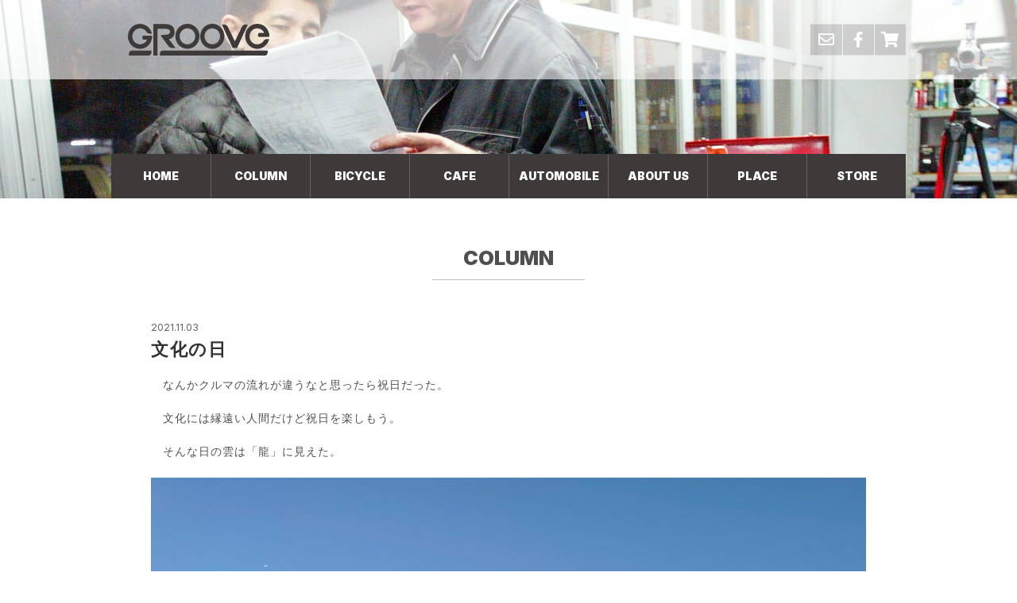

--- FILE ---
content_type: text/css
request_url: https://hiraiso.com/wordpress/wp-content/themes/hiraiso.com/style.css?1670392021
body_size: 2811
content:
@charset 'utf-8';
/*
Theme Name: hiraiso.com
Theme URI: REBIRTH
Description: REBIRTH
*/

@import url('https://fonts.googleapis.com/css2?family=Inter:wght@100;200;300;400;500;600;700;800;900&display=swap');

* {
  font-family: 'Inter', '游ゴシック体', YuGothic, '游ゴシック', 'Meiryo', 'ＭＳ Ｐゴシック', 'Hiragino Kaku Gothic Pro', 'ヒラギノ角ゴ Pro W3', 'osaka', sans-serif;
  letter-spacing: 0.07em;
  margin: 0 auto;
  padding: 0;

  tap-highlight-color: rgba(0, 0, 0, 0);
  font-feature-settings: 'palt';
}

body {
  text-align: center;
  text-size-adjust: none;
}

img {
  max-width: 100%;
  vertical-align: bottom;
  border: 0;
}

table {
  border-collapse: collapse;
}

h1, h2, h3, h4, h5, h6 { font-weight: 400; }

a,
.kc,
.base em {
  color: rgba(0, 0, 0, 1);
}
a {
  text-decoration: none;
}
:focus { outline: none; }

time,
i,
small {
  letter-spacing: 0 !important;
}


input[type='text'],
input[type='email'],
input[type='number'],
input[type='tel'],
input[type='number'],
input[type='button'],
input[type='submit'],
input[type='reset'],
textarea {
  -webkit-appearance: none;
  -moz-appearance: none;
  appearance: none;
  border-radius: 0;
  position: relative;
}
input,
textarea,
select {
  box-sizing: border-box;
}
input[type='email'],
input[type='tel'] {
  ime-mode: disabled;
}
input[type='submit'],
input[type='reset'] {
  cursor: pointer;
}



header,
#nav,
footer,
#container,
#main,
#main- {
  color: #505050;
  font-size: 14px;
  text-align: left;
}


header {
  background: rgba(255, 255, 255, 0.6);
  width: 100%;

  position: fixed;
  top: 0;
  left: 0;
  z-index: 999;
}
#header {
  position: relative;
}
#header h1 {
  font-size: 0.5em;

  position: absolute;
  top: 50%;
  transform: translate(0, -50%);
  overflow: hidden;
}



#nav > a {
  display: block;
  color: #ffffff;
  font-weight: 900;
  letter-spacing: 0;
  line-height: 4em;
  text-decoration: none;
  text-align: center;
  box-sizing: border-box;
}

#ilink a {
  display: inline-block;
  width: 2em;
  color: #ffffff;
  font-size: 1.4em;
  line-height: 2em;
  text-align: center;
}


footer {
  clear: both;
  background: rgba(62, 58, 57, 1);
  text-align: center;
}
#footer h1 {
  overflow: hidden;
}


#container {
  clear: both;
  overflow: hidden;
}


#navigation {
  clear: both;
  text-align: center;
  box-sizing: border-box;
}
.wp-pagenavi {
  position: relative;
}
#navigation * {
  line-height: 3em;
  vertical-align: bottom;
}
.wp-pagenavi *,
#navigation p.right * {
  letter-spacing: 0;
}
.wp-pagenavi span,
.wp-pagenavi a,
#navigation p.right a {
  display: inline-block;
  min-width: 2.8em;
  line-height: 3em;
  text-decoration: none !important;
  margin: 0 0.1em;
  padding: 0 0.1em;
}
.wp-pagenavi span {
  background: rgba(62, 58, 57, 0.15);
  color: rgba(62, 58, 57, 1);
}
.wp-pagenavi a:link,
.wp-pagenavi a:visited,
#navigation p.right a:link,
#navigation p.right a:visited {
  background: rgba(62, 58, 57, 0.05);
  color: #000000;
}
.wp-pagenavi a:active,
.wp-pagenavi a:hover,
#navigation p.right a:active,
#navigation p.right a:hover {
  background: rgba(62, 58, 57, 0.4);
  color: #ffffff;
}
.wp-pagenavi .previouspostslink,
.wp-pagenavi .nextpostslink {
  position: absolute;
  top: 50%;
  transform: translate3d(0, -50%, 0);
}
.wp-pagenavi .previouspostslink {
  left: 0;
}
.wp-pagenavi .nextpostslink {
  right: 0;
}


#nodata {
  text-align: center;
  padding: 80px 0;
}


.left {
  float: left;
}
.right {
  float: right;
}
.clear {
  clear: both;
}

.min,
.min-,
.min- * {
  font-family: '游明朝', 'Yu Mincho', 'ヒラギノ明朝 ProN W3', 'Hiragino Mincho ProN', 'ヒラギノ明朝 Pr6 W6', 'Hiragino Mincho Pro', 'HGS明朝E', 'ＭＳ Ｐ明朝', 'MS PMincho', serif;
}

.c {
  border-radius: 50%;
  position: relative;
  overflow: hidden;
}

.cc {
  position: relative;
  overflow: hidden;
}
.cc > * {
  position: absolute;
  top: 50%;
  left: 50%;
  transform: translate3d(-50%, -50%, 0);
}
.cc img {
  max-height: 100%;
}


a,
input[type='submit'],
input[type='reset'],
.tw {
  transition: all 1.0s cubic-bezier(0.2, 1.0, 0.2, 1.0);
}

.base,
.base * {
  line-height: 2em;
}
.base h1, .base h2, .base h3, .base h4, .base h5, .base h6, .base strong { color: #323232; }
.base h1, .base h2, .base h3, .base h4, .base h5, .base h6, .base p { padding-top: 1em; }
.base figure { margin-top: 1em; margin-bottom: 0; }
.base figure img { height: auto; margin-top: 0.4em; }
.base figcaption { font-size: 0.9em; text-align: center; margin-bottom: 0; }
.base h1 { font-size: 1.4em; }
.base h2 { font-size: 1.3em; }
.base h3 { font-size: 1.2em; }
.base h4 { font-size: 1.1em; }
.base h5 { font-size: 0.9em; }
.base h6 { font-size: 0.85em; }
.base ol, .base ul { margin-top: 0.5em; }
.base ol { margin-left: 20px; }
.base ul { margin-left: 15px; }
.base li { padding-top: 0.5em; }
.base em { font-style: normal; }
.base hr {
  clear: both;
  margin-top: 2em;
  margin-bottom: 1em;
  border: 0;
  border-bottom: solid 1px #d8d8d8;
}
.base a:link,
.base a:visited {
  color: #000000;
  text-decoration: none;
}
.base a,
.base a:active,
.base a:hover {
  color: #cccccc;
  text-decoration: underline;
}



#main,
#main-,
#view li {
  width: 100%;
}
#main,
#main- {
  position: relative;
  overflow: hidden;
  z-index: -1;
}
#view {
  z-index: 0;
}
#view li {
  list-style-type: none;
}



h1#ptitle {
  font-weight: 900;
  letter-spacing: 0;
  text-align: center;
  padding-bottom: 0.5em;
  position: relative;
}
h1#ptitle:after {
  content: '';
  display: block;
  width: 20%;
  border-bottom: solid 1px rgba(62, 58, 57, 0.3);

  position: absolute;
  bottom: 0;
  left: 50%;
  transform: translate3d(-50%, 0, 0);
}



.exp div {
  display: block;
  position: relative;
  overflow: hidden;
}
.exp div img {
  position: absolute;
  top: 50%;
  left: 50%;
  transform: translate(-50%, -50%);
}
.exp div img.np {
  max-width: 40% !important;
}



.snsbox,
.snsbox * {
  line-height: 18px;
}
.snsbox {
  height: 20px;
  line-height: 20px;
  text-align: right;
}
.snsbox * {
  vertical-align: bottom;
}
.snsbox a,
.snsbox .fb-share-button,
.snsbox .twitter-share-button {
  margin-right: 5px;
}
.snsbox div,
.snsbox a {
  display: inline-block !important;
}
.snsbox a {
  color: #ffffff;
  font-size: 0.8em;
  line-height: 18px;
  text-decoration: none;
  padding: 0 10px;

  border-radius: 4px;
  -moz-border-radius: 4px;
  -webkit-border-radius: 4px;

  position: relative;
  overflow: hidden;
  behavior: url('/js/PIE.htc');
}
.snsbox a:link,
.snsbox a:visited {
  background: #595757;
  border: solid 1px #595757;
}
.snsbox a,
.snsbox a:active,
.snsbox a:hover {
  background: #000000;
  border: solid 1px #000000;
}



.alist {
  border-bottom: solid 1px rgba(62, 58, 57, 0.15);
  position: relative;
}
.alist:nth-child(1) {
  border-top: solid 1px rgba(62, 58, 57, 0.15);
}
.alist a.exp,
.alist a.exp * {
  line-height: 1.6em;
}
.alist a {
  display: block;
}
.alist a.exp {
  text-decoration: none;
  padding-bottom: 35px;
  position: relative;
  box-sizing: border-box;
}
.alist a.exp div {
  position: absolute;
  left: 0;
}
.alist a.exp time,
.alist a.exp p,
.alist a.ca {
  display: block;
  font-size: 0.85em;
  color: #646464;
}
.alist a.exp h2 {
  font-weight: 800;
  padding: 0.5em 0;
}
.alist a.ca,
.alist .snsbox {
  position: absolute;
}
.alist a.ca {
  font-weight: 900;
  letter-spacing: 0;
  line-height: 2em;

  top: 1em;
}
.alist .snsbox {
  right: 0;
  bottom: 10px;
}



.article .snsbox {
  margin-top: 60px;
  margin-bottom: -20px;
  padding-top: 30px;
  border-top: dotted 1px #cccccc;
}
h1.atitle,
h1.atitle * {
  line-height: 1.6em;
}
h1.atitle {
  color: #323232;
  font-weight: 800;
}
h1.atitle time {
  display: block;
  color: #646464;
  font-size: 0.55em;
  font-weight: 400;
}



#about .wp-block-group__inner-container {
  margin-top: 3em;
}
#about .wp-block-group__inner-container figure.wp-block-image,
#about .wp-block-group__inner-container figure.wp-block-image img,
#about .wp-block-group__inner-container figure.wp-block-image figcaption {
  margin-top: 0;
}
#about .wp-block-group__inner-container figure.wp-block-image figcaption {
  background: rgba(62, 58, 57, 0.65);
  width: 100%;
  color: #ffffff;
  font-size: 1.15em;
  font-weight: 900;
  line-height: 3em;
  white-space: nowrap;

  position: absolute;
  top: 0;
  left: 0;
}


#place.base p {
  padding-top: 0;
}
#place.base .gmap {
  position: relative;
}
#place .gmap iframe {
  display: block;
  width: 100%;
  height: 100%;

  position: absolute;
  top: 0;
  left: 0;
}
#place.base li {
  font-size: 0.9em;
}







#form {
  width: 100%;
  border-top: dotted 1px #e6e6e6;
}
#form th,
#form td {
  font-weight: normal;
  text-align: left;
  border-bottom: dotted 1px #e6e6e6;
}
#form th {
  color: #323232;
  white-space: nowrap;
}
#form td {
}
#form input[type='text'],
#form input[type='email'],
#form input[type='tel'],
#form input[type='number'],
#form textarea {
  background: #f6f6f6;
  width: 100%;
  line-height: 1.5em;
  border: 0;
}
#form input[type='text'],
#form input[type='email'],
#form input[type='number'],
#form input[type='tel'],
#form select {
  height: 3em;
  padding: 0 1em;
}
#form input[type='number'] {
  width: 6em;
  text-align: center;
  margin-right: 0.75em;
}
#form td textarea {
  height: 11em;
  padding: 1em;
}

#submit {
  max-width: 450px;
  text-align: center;
  padding-top: 4em;
}
#submit input[type='submit'],
#submit input[type='reset'] {
  background: #ffffff;
  height: 3.6em;
  color: #ffffff;
  font-size: 1em;
  font-weight: bold;
  border: none;
  box-sizing: border-box;
}
#submit input[type='submit'] {
  background: rgba(62, 58, 57, 1);
  width: 65%;
  letter-spacing: 1em;
  text-indent: 1em;
}
#submit input[type='reset'] {
  background: rgba(62, 58, 57, 0.5);
  width: 35%;
}

.wpcf7-spinner,
.ajax-loader {
  display: none !important;
}
div.wpcf7-response-output,
div.wpcf7-display-none,
div.wpcf7-validation-errors {
  background: #f0f0f0;
  color: #323232;
  text-align: center;
  border: solid 1px #e6e6e6;
}






--- FILE ---
content_type: text/css
request_url: https://hiraiso.com/wordpress/wp-content/themes/hiraiso.com/pc.css?1670392021
body_size: 898
content:
input,
textarea,
select {
  font-size: 1em;
}



header,
nav,
footer,
#main,
#main- {
  min-width: 1000px;
}

#header,
#nav {
  width: 1000px;
}
#footer,
#container {
  width: 960px;
}


#header,
#dh {
  height: 100px;
}
#header h1,
#header h1 * {
  height: 60px;
  line-height: 60px;
}
#header h1 {
  width: 180px;

  left: 20px;
}
#header #ilink {
  position: absolute;
  top: 50%;
  right: 0;
  transform: translate(0, -50%);
  overflow: hidden;
}
#header #ilink a {
  background: rgba(62, 58, 57, 0.2);
  margin-left: 1px;
}


#nav a {
  float: left;
  width: 12.5%;
  border-left: solid 1px rgba(255, 255, 255, 0.2);
}
#nav a:nth-of-type(1) {
  margin-left: 0;
  border-left: none;
}
#nav a:link,
#nav a:visited {
  background: rgba(62, 58, 57, 1);
}
#nav a,
#nav a:active,
#nav a:hover {
  background: #000000;
}


footer {
  margin-top: 100px;
}
#footer {
  padding-top: 40px;
  padding-bottom: 40px;
}
#footer h1,
#footer h1 * {
  height: 40px;
  line-height: 40px;
}
#footer h1 img {
  width: 120px;
}


#container {
}


#navigation {
  margin-top: 80px;
}



.alignnone {
}
.aligncenter {
  display: block;
}
.alignleft {
  float: left;
  margin-right: 1em;
}
.alignright {
  float: right;
  margin-left: 1em;
}
.size-thumbnail {
  max-width: 40%;
}
.size-medium {
  max-width: 70%;
}

.alpha:active,
.alpha:hover {
  opacity: 0.5;
  filter: alpha(opacity=50);
  -ms-filter: 'alpha(opacity=50)';
}

.pcnone {
  display: none;
}



#main,
#main #view,
#main #view li {
  height: 590px;
}
#main-,
#main- #view,
#main- #view li {
  height: 250px;
}
#main,
#main- {
  margin-bottom: -4em;
}
#view li img {
  max-height: 10000%;
}
@media screen and (max-width: 1048px) {
#main #view li img {
  max-width: 1000%;
  height: 100%;
}
}
@media screen and (min-width: 1049px) {
#view li img {
  width: 100%;
}
}



h1#ptitle {
  font-size: 1.8em;
  margin-bottom: 50px;
  padding-top: 60px;
}



.exp div img {
  transition: all 0.7s cubic-bezier(0.2, 1.0, 0.2, 1.0);
}
.exp:link div img,
.exp:visited div img {
  max-width: 100%;
}
.exp:active div img,
.exp:hover div img {
  max-width: 110%;
}



#navigation,
.alist,
.article {
  width: 900px;
}



.alist a.exp {
  min-height: 200px;
  padding-top: 1.5em;
  padding-left: 320px;
}
.alist a.exp div {
  width: 300px;
  height: 200px;

  top: 0;
}
.alist a.exp h2 {
  font-size: 1.2em;
}
.alist a.ca {
  background: rgba(62, 58, 57, 0.6);
  color: #ffffff;
  padding: 0 2em;

  right: 5px;
}



h1.atitle {
  font-size: 1.6em;
}



#about .wp-block-group__inner-container {
  min-height: 270px;
  padding-left: 52%;
  position: relative;
}
#about .wp-block-group__inner-container .wp-block-image {
  width: 48%;

  position: absolute;
  top: 0;
  left: 0;
}
#about .wp-block-group__inner-container ul {
  margin-top: -0.5em;
}



#place.base {
  padding-right: 52%;
  position: relative;
}
#place.base h3 {
  padding-top: 1.5em;
}
#place.base img {
  margin-top: 0;
}
#place.base .gmap {
  width: 48%;
  height: 100%;
  padding-top: 0;

  position: absolute;
  top: 0;
  right: 0;
}






#form {
  width: 720px;
}
#form th,
#form td {
  padding-top: 2.5em;
  padding-right: 2em;
  padding-bottom: 2.5em;
}
#form th {
  padding-left: 2em;
}
#form input[type='number'] {
  padding-right: 0;
}
#form td input[type='checkbox'] {
  margin-right: 0.5em;
}

div.wpcf7-response-output,
div.wpcf7-display-none,
div.wpcf7-validation-errors {
  line-height: 3em;
}






--- FILE ---
content_type: image/svg+xml
request_url: https://hiraiso.com/wordpress/wp-content/themes/hiraiso.com/image/l.svg
body_size: 929
content:
<?xml version="1.0" encoding="utf-8"?>
<!-- Generator: Adobe Illustrator 21.1.0, SVG Export Plug-In . SVG Version: 6.00 Build 0)  -->
<svg version="1.1" id="レイヤー_1" xmlns="http://www.w3.org/2000/svg" xmlns:xlink="http://www.w3.org/1999/xlink" x="0px"
	 y="0px" viewBox="0 0 180 60" style="enable-background:new 0 0 180 60;" xml:space="preserve">
<style type="text/css">
	.st0{fill:#3E3A39;}
</style>
<title>アートボード 1</title>
<g>
	<path class="st0" d="M30,43.7H6.2c-2,0-3.8,1.2-3.9,4.7l0,0.9c0,0.6,0.3,0.7,0.6,0.7h23.8c2,0,3.8-1.2,3.9-4.7l0-0.9
		C30.7,43.8,30.4,43.7,30,43.7"/>
	<path class="st0" d="M176.4,43.7H45c-2,0-3.8,1.2-3.9,4.7l0,0.9c0,0.6,0.3,0.7,0.6,0.7h131.4c2,0,3.8-1.2,3.9-4.7l0-0.9
		C177.1,43.8,176.8,43.7,176.4,43.7"/>
	<path class="st0" d="M150.9,10.9h-1.2c-1.6,0-4,0.8-5.4,3.5c-0.5,1.1-1.1,2.3-1.6,3.4c-1.1,2.4-2.2,4.7-3.4,7.1
		c-0.9,2-1.9,4-2.8,5.9c-0.2,0.4-0.5,1.2-0.9,1.2c-0.3-0.1-0.7-0.9-0.9-1.2c-0.9-2-1.9-4-2.8-5.9c-1.1-2.4-2.2-4.7-3.4-7.1
		c-0.5-1.1-1.1-2.3-1.6-3.4c-1.4-2.6-3.8-3.5-5.4-3.5h-1.1c-0.5,0-0.9,0.3-0.5,0.9c0,0,12.6,27.6,12.7,27.8c0.2,0.5,0.5,0.7,1,0.7
		c0.2,0,0.4,0,0.5,0c0.1,0,1.3,0,1.5,0c0.2,0,1.4,0,1.5,0c0.2,0,0.4,0,0.5,0c0.5,0,0.8-0.2,1-0.7c0.1-0.2,12.7-27.8,12.7-27.8
		C151.7,11.1,151.4,10.9,150.9,10.9"/>
	<path class="st0" d="M75.9,41.5c8.4,0,15.2-7.1,15.2-15.8S84.3,10,75.9,10c-8.4,0-15.2,7.1-15.2,15.8S67.5,41.5,75.9,41.5
		 M75.9,15.7c5.4,0,9.8,4.5,9.8,10.1c0,5.6-4.4,10.1-9.8,10.1c-5.4,0-9.8-4.5-9.8-10.1C66.1,20.2,70.5,15.7,75.9,15.7"/>
	<path class="st0" d="M107.2,41.5c8.4,0,15.2-7.1,15.2-15.8S115.6,10,107.2,10c-8.4,0-15.2,7.1-15.2,15.8S98.8,41.5,107.2,41.5
		 M107.2,15.7c5.4,0,9.8,4.5,9.8,10.1c0,5.6-4.4,10.1-9.8,10.1c-5.4,0-9.8-4.5-9.8-10.1C97.4,20.2,101.8,15.7,107.2,15.7"/>
	<path class="st0" d="M30.2,25h-6.3h-2.5c-0.8,0-2.1-0.2-2.1,1v1.8c0,1.9,1.1,2.3,2.1,2.3h3.2c0.5,0,0.2,0.6,0.2,0.6
		c-1.7,3.1-4.9,5.2-8.5,5.2c-5.4,0-9.8-4.5-9.8-10.1c0-5.6,4.4-10.1,9.8-10.1c3.3,0,6.3,1.7,8,4.4c1,1.5,1.9,2.3,4.1,2.3
		c0,0,2.1,0,2.2,0c0.5,0,0.5-0.3,0.4-0.7c-0.1-0.4-0.2-0.9-0.4-1.3c-0.3-0.8-0.7-1.6-1.1-2.4c-0.8-1.5-1.9-2.9-3.2-4
		c-2.6-2.3-5.9-3.7-9.4-3.9c-0.2,0-0.4,0-0.6,0C7.8,10,1,17.1,1,25.8c0,8.7,6.8,15.8,15.2,15.8c2,0,4.1-0.4,6-1.3
		c3-1.3,5.6-3.7,7.2-6.5c0.8-1.5,1.4-3.1,1.8-4.8c0.2-0.9,0.3-1.7,0.3-2.6C31.5,25.4,31.2,25,30.2,25"/>
	<path class="st0" d="M177.7,26.5h-8.3H167c-0.8,0-2.2,0.2-2.2-1v-1.8c0-1.9,1.1-2.2,2.1-2.2h5.2c0.4,0,0.2-0.6,0.2-0.6
		c-1.7-3.1-4.9-5.2-8.5-5.2c-5.4,0-9.8,4.5-9.8,10.1c0,5.6,4.4,10.1,9.8,10.1c3.3,0,6.3-1.7,8-4.3c1-1.5,1.9-2.3,4.1-2.3
		c0,0,2.1,0,2.2,0c0.5,0,0.5,0.3,0.4,0.7c-0.1,0.4-0.2,0.9-0.4,1.3c-0.3,0.8-0.7,1.6-1.1,2.4c-0.8,1.5-1.9,2.9-3.2,4
		c-2.6,2.3-5.9,3.7-9.4,3.9c-0.2,0-0.4,0-0.6,0c-8.4,0-15.2-7.1-15.2-15.8c0-8.7,6.8-15.8,15.2-15.8c2,0,4.1,0.4,6,1.2
		c3,1.3,5.6,3.7,7.2,6.6c0.8,1.5,1.4,3.1,1.8,4.8c0.2,0.9,0.3,1.7,0.3,2.6C179,26.1,178.7,26.5,177.7,26.5"/>
	<path class="st0" d="M150.9,10.9h-1.2c-1.6,0-4,0.8-5.4,3.4c-0.5,1.1-1.1,2.3-1.6,3.4c-1.1,2.4-2.2,4.7-3.4,7.1
		c-0.9,2-1.9,4-2.8,5.9c-0.2,0.4-0.5,1.2-0.9,1.2c-0.3-0.1-0.7-0.9-0.9-1.2c-0.9-2-1.9-4-2.8-5.9c-1.1-2.4-2.2-4.7-3.4-7.1
		c-0.5-1.1-1.1-2.3-1.6-3.4c-1.4-2.6-3.8-3.4-5.4-3.4h-1.1c-0.5,0-0.9,0.3-0.5,0.9c0,0,12.6,27.6,12.7,27.8c0.2,0.5,0.5,0.7,1,0.7
		c0.2,0,0.4,0,0.5,0c0.1,0,1.3,0,1.5,0c0.2,0,1.4,0,1.5,0c0.2,0,0.4,0,0.5,0c0.5,0,0.8-0.2,1-0.7c0.1-0.2,12.7-27.8,12.7-27.8
		C151.7,11.1,151.4,10.9,150.9,10.9"/>
	<path class="st0" d="M54.1,19.9c0,2.9-2.9,4-7.6,4l-3,0c-0.9,0-1.2,0.7-0.3,2.2l8.6,11.7c1.8,2.3,3.5,2.6,5.2,2.6h2.9
		c0.9,0,0.7-0.5,0.4-0.9l-7.7-10c5-1.3,7.8-4.9,6.9-11.3c-0.6-3.9-3-8-12.9-8H34.1c-0.8,0-1.2,0.5-1.2,1.4v37.3
		c0,0.9,0.2,1.1,1.1,1.1h3.2c0.9,0,1.1-0.2,1.1-1.1V16.3h9C49.7,16.3,54.1,16.6,54.1,19.9"/>
</g>
</svg>


--- FILE ---
content_type: application/x-javascript
request_url: https://hiraiso.com/wordpress/wp-content/themes/hiraiso.com/js/home.js
body_size: -262
content:
//スライドショー
$(document).ready(
  function(){
    $('ul#view').innerfade({
    speed: 2000,
    timeout: 6000,
//    type: 'sequence'
    type: 'random'
  });
});



